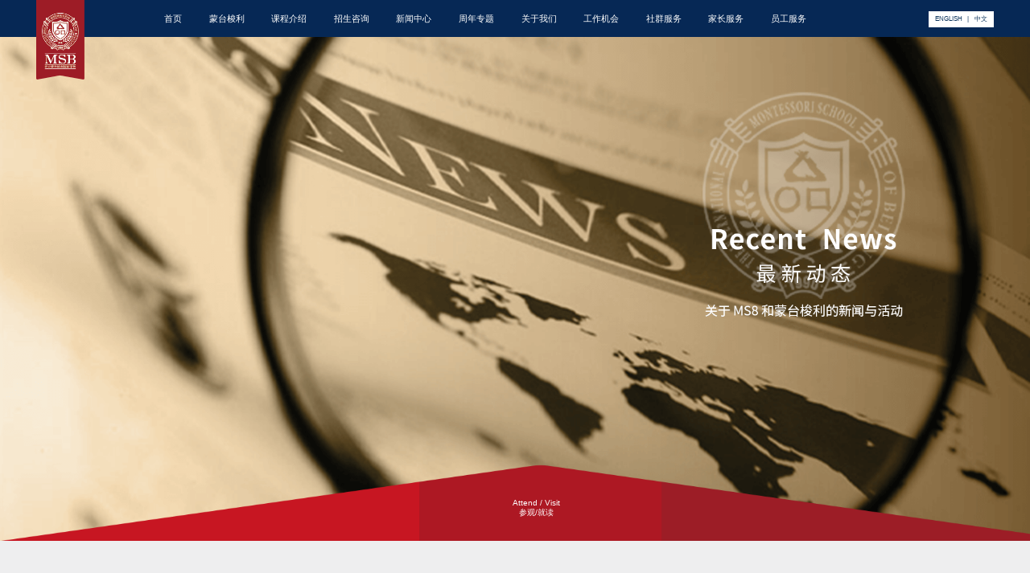

--- FILE ---
content_type: text/html;charset=utf-8
request_url: https://www.msb.edu.cn/news/45.html
body_size: 5095
content:
<!DOCTYPE html>
<html>
  <!-- header start -->

  <head>
    <meta charset="utf-8" />
    <meta name="author" content=" 蒙台梭利教育让孩子走向成功之路_北京蒙台梭利国际学校" />
    <meta
      name="viewport"
      content="width=device-width, initial-scale=1.0, maximum-scale=1.0, user-scalable=no"
    />
    <title> 蒙台梭利教育让孩子走向成功之路_北京蒙台梭利国际学校</title>
    <meta name="keywords" content="" />
    <meta name="description" content="MSB的教学校长最近与家长们分享了她对蒙台梭利教育的见解。 现如今，世界上大多数传统学校都采用“工厂模式”，要求孩子们在同一个班级里以..." />
    <link rel="Shortcut Icon" href="https://www.msb.edu.cn/common/static/msb/images/favicon.ico" />
    <meta http-equiv="X-UA-Compatible" content="IE=edge" />
    <link rel="stylesheet" href="https://www.msb.edu.cn/common/static/msb/css/reset.css" />
    <link rel="stylesheet" href="https://www.msb.edu.cn/common/static/msb/css/tool.css?v=3" />
    <link rel="stylesheet" href="https://www.msb.edu.cn/common/static/msb/css/fullPage.3.0.9.css" />
    <link rel="stylesheet" href="https://www.msb.edu.cn/common/static/msb/css/swiper3.4.css" />
    <script src="https://www.msb.edu.cn/common/static/msb/js/jquery-1.11.3.min.js"></script>
    <script src="https://www.msb.edu.cn/common/static//msb/js/rem.js?v=1"></script>
    <script src="https://www.msb.edu.cn/common/static//msb/js/common.js?v=1"></script>
    <script>
var _hmt = _hmt || [];
(function() {
  var hm = document.createElement("script");
  hm.src = "https://hm.baidu.com/hm.js?d097cfdec95bf1262b385353479e1e2a";
  var s = document.getElementsByTagName("script")[0]; 
  s.parentNode.insertBefore(hm, s);
})();
</script>  </head>
  <!-- header end -->
</html>

<body>
  <link rel="stylesheet" href="https://www.msb.edu.cn/common/static/msb/css/news.css?v2">
  <div class="header" id="header">
  <div class="header_box">
    <div class="logo">
      <img src="https://www.msb.edu.cn/common/static/msb/images/logo.png" alt="">
    </div>
    <ul class="ul">
            <li>
        <a href="https://www.msb.edu.cn/?lang=zh">首页</a>
      </li>
                        <li>
        <a href="/montessori/" >蒙台梭利</a>
                              <div>
                                                            <a href="/montessori_faqs/">常见问题</a>
                                                          </div>
                </li>
                        <li>
        <a href="/learning/" >课程介绍</a>
                              <div>
                                    <a href="https://msb.edu.cn/little/">小蜜蜂班</a>
                                                <a href="https://msb.edu.cn/xueqianjiaoyu/">学前教育</a>
                                                                        <a href="/elementary/">小学</a>
                                                <a href="/middle/">中学</a>
                                                <a href="/specialty/">专科课程</a>
                                                <a href="/study/">学生支持</a>
                                                <a href="/beyond/">课外活动</a>
                                  </div>
                </li>
                        <li>
        <a href="https://www.msb.edu.cn/admissions/" >招生咨询</a>
                              <div>
                                    <a href="/admissions-policy/">招生简章</a>
                                                <a href="/apply/">立即申请</a>
                                                <a href="/fees/">费用说明</a>
                                                <a href="/lunch/">午餐服务</a>
                                                <a href="/bus/">校车服务</a>
                                  </div>
                </li>
                        <li>
        <a class="current"  href="/news/" >新闻中心</a>
                </li>
                        <li>
        <a href="/zhounianzhuanti/" >周年专题</a>
                              <div>
                                    <a href="/30-zhounian/">30 周年</a>
                                                          </div>
                </li>
                        <li>
        <a href="/about/" >关于我们</a>
                              <div>
                                    <a href="/history/">我们的历史</a>
                                                <a href="/team/">我们的团队</a>
                                                <a href="/campus/">我们的校园</a>
                                                <a href="/calendar/">我们的校历</a>
                                                                        <a href="/contact/">联系我们</a>
                                  </div>
                </li>
                        <li>
        <a href="/work/" >工作机会</a>
                </li>
                        <li>
        <a href="/shequnfuwu/" >社群服务</a>
                              <div>
                                    <a href="/parents_association/">家委会</a>
                                                <a href="/community_student/">学生会</a>
                                                <a href="/community_alumni/">校友会</a>
                                  </div>
                </li>
                              <li>
        <a href="https://webappsca.pcrsoft.com/Clue/Parent-Home/43276" target="_blank">家长服务</a>
              </li>
                              <li>
        <a href="https://webappsca.pcrsoft.com/Clue/Staff-Portal-Login/43249" target="_blank">员工服务</a>
              </li>
                              </li>
                              </li>
                      </ul>
    <div class="enZh">
      <a href="/?lang=en">ENGLISH</a>
      |
      <a href="/?lang=zh">中文</a>
    </div>
  </div>
</div>  <div class="content">
    <div class="banner">
      <img src="/uploads/202501/16/250116080952532.png" />
      <div class="common-guide">
    <div class="guide-title">
    <div>
      <span>Attend / Visit</span>
      <span>参观/就读</span>
    </div>
  </div>
  <div class="guide-btn">
    <a class="btn-item" href="/apply/">
      <img src="https://www.msb.edu.cn/common/static/msb/images/index/guide-apply.png" />
      <span>申 请 Apply</span>
    </a>
    <a class="btn-item" href="/contact/">
      <img src="https://www.msb.edu.cn/common/static/msb/images/index/guide-attend.png" />
      <span>就 读 Attend</span>
    </a>
    <a class="btn-item" href="/campus/">
      <img src="https://www.msb.edu.cn/common/static/msb/images/index/guide-visit.png" />
      <span>参 观 Visit</span>
    </a>
  </div>
  </div>
    </div>
    <div class="con">
            <div class="new">[ 最新动态 ]</div>
      <div class="title">新闻 </div>
      <div class="sub">关于MSB和蒙台梭利世界的新闻和活动。</div>
            <div class="con-box details">
        <div class="con-thumb">
          <img src="/uploads/202505/19/250519101054104.jpg">
        </div>
        <div class="con-title">
          <!--<h4></h4>-->
          <h3> 蒙台梭利教育让孩子走向成功之路</h3>
        </div>
        <div class="common-content">
          <p style=";font-size: 16px;font-family: &#39;Times New Roman&#39;, serif;white-space: normal"><span style="font-size: 14px;font-family: &#39;Trebuchet MS&#39;, sans-serif">MSB</span><span style="font-size: 14px;font-family: &#39;Trebuchet MS&#39;, sans-serif">的教学校长最近与家长们分享了她对蒙台梭利教育的见解。</span></p><p style=";font-size: 16px;font-family: &#39;Times New Roman&#39;, serif;white-space: normal"><span style="font-size: 14px;font-family: &#39;Trebuchet MS&#39;, sans-serif">&nbsp;</span></p><p style=";font-size: 16px;font-family: &#39;Times New Roman&#39;, serif;white-space: normal"><span style="font-size: 14px;font-family: &#39;Trebuchet MS&#39;, sans-serif">现如今，世界上大多数传统学校都采用</span><span style="font-size: 14px;font-family: &#39;Trebuchet MS&#39;, sans-serif">“</span><span style="font-size: 14px;font-family: &#39;Trebuchet MS&#39;, sans-serif">工厂模式</span><span style="font-size: 14px;font-family: &#39;Trebuchet MS&#39;, sans-serif">”</span><span style="font-size: 14px;font-family: &#39;Trebuchet MS&#39;, sans-serif">，要求孩子们在同一个班级里以同样的步调学习。这样的课程对学生有着同等的期望值。</span></p><p style=";font-size: 16px;font-family: &#39;Times New Roman&#39;, serif;white-space: normal"><span style="font-size: 14px;font-family: &#39;Trebuchet MS&#39;, sans-serif">&nbsp;</span></p><p style=";font-size: 16px;font-family: &#39;Times New Roman&#39;, serif;white-space: normal"><span style="font-size: 14px;font-family: &#39;Trebuchet MS&#39;, sans-serif">蒙台梭利是一种注重培养孩子的好奇心，激发孩子对学习和发现的热情的教育理念和实践方式。孩子从</span><span style="font-size: 14px;font-family: &#39;Trebuchet MS&#39;, sans-serif">18</span><span style="font-size: 14px;font-family: &#39;Trebuchet MS&#39;, sans-serif">个月大起就可以入读</span><span style="font-size: 14px;font-family: &#39;Trebuchet MS&#39;, sans-serif">MSB</span><span style="font-size: 14px;font-family: &#39;Trebuchet MS&#39;, sans-serif">。</span></p><p style=";font-size: 16px;font-family: &#39;Times New Roman&#39;, serif;white-space: normal"><span style="font-size: 14px;font-family: &#39;Trebuchet MS&#39;, sans-serif">&nbsp;</span></p><p style=";font-size: 16px;font-family: &#39;Times New Roman&#39;, serif;white-space: normal"><span style="font-size: 14px;font-family: &#39;Trebuchet MS&#39;, sans-serif">我们的教学校长</span><span style="font-size: 14px;font-family: &#39;Trebuchet MS&#39;, sans-serif">Geraldine</span><span style="font-size: 14px;font-family: &#39;Trebuchet MS&#39;, sans-serif">说：</span><span style="font-size: 14px;font-family: &#39;Trebuchet MS&#39;, sans-serif">“</span><span style="font-size: 14px;font-family: &#39;Trebuchet MS&#39;, sans-serif">我校的混龄班级鼓励学生独立、合作、尊重自己和他人，培养领导力。使用专门设计的教具亲自动手操作的学习方式是蒙台梭利课程的特征。</span><span style="font-size: 14px;font-family: &#39;Trebuchet MS&#39;, sans-serif">”</span></p><p style=";font-size: 16px;font-family: &#39;Times New Roman&#39;, serif;white-space: normal"><span style="font-size: 14px;font-family: &#39;Trebuchet MS&#39;, sans-serif">&nbsp;</span></p><p style=";font-size: 16px;font-family: &#39;Times New Roman&#39;, serif;white-space: normal"><span style="font-size: 14px;font-family: &#39;Trebuchet MS&#39;, sans-serif">蒙台梭利教育支持儿童选择能抓住孩子兴趣、有意义和且具有挑战性的工作，从而让孩子能够全情投入，保持专注，激发内在动力，并对自己和他人抱有责任感。</span></p><p style=";font-size: 16px;font-family: &#39;Times New Roman&#39;, serif;white-space: normal"><span style="font-size: 14px;font-family: &#39;Trebuchet MS&#39;, sans-serif">&nbsp;</span></p><p style=";font-size: 16px;font-family: &#39;Times New Roman&#39;, serif;white-space: normal"><strong><span style="font-size: 14px;font-family: &#39;Trebuchet MS&#39;, sans-serif">幼儿班培养探索欲</span></strong></p><p style=";font-size: 16px;font-family: &#39;Times New Roman&#39;, serif;white-space: normal"><span style="font-size: 14px;font-family: &#39;Trebuchet MS&#39;, sans-serif"><br/></span></p><p style=";font-size: 16px;font-family: &#39;Times New Roman&#39;, serif;white-space: normal"><span style="font-size: 14px;font-family: &#39;Trebuchet MS&#39;, sans-serif"><img src="/uploads/ueditor/image/20230509/1683611907151852.jpg" title="1683611907151852.jpg" alt="DSC_0711.jpg"/></span></p><p style=";font-size: 16px;font-family: &#39;Times New Roman&#39;, serif;white-space: normal"><span style="font-size: 14px;font-family: &#39;Trebuchet MS&#39;, sans-serif">&nbsp;</span></p><p style=";font-size: 16px;font-family: &#39;Times New Roman&#39;, serif;white-space: normal"><span style="font-size: 14px;font-family: &#39;Trebuchet MS&#39;, sans-serif">幼儿学习环境的设计旨在培养幼儿刚刚萌芽的独立性和探索的欲望。三岁以前，孩子会通过观察和探索从环境中吸收大量信息。我们的老师会根据日常观察准备教具，激发孩子的兴趣和好奇心。所选择的教具能够提供真实而有意义的体验（例如削黄瓜皮、做一碗麦片、舀一些豆子等）。孩子在这个年龄段的学习目标包括发展提升语言、专注、视觉辨别、解决问题和身体协调能力。</span></p><p style=";font-size: 16px;font-family: &#39;Times New Roman&#39;, serif;white-space: normal"><span style="font-size: 14px;font-family: &#39;Trebuchet MS&#39;, sans-serif">&nbsp;</span></p><p style=";font-size: 16px;font-family: &#39;Times New Roman&#39;, serif;white-space: normal"><strong><span style="font-size: 14px;font-family: &#39;Trebuchet MS&#39;, sans-serif">学前教育班开启全面发展</span></strong></p><p style=";font-size: 16px;font-family: &#39;Times New Roman&#39;, serif;white-space: normal"><span style="font-size: 14px;font-family: &#39;Trebuchet MS&#39;, sans-serif"><br/></span></p><p style=";font-size: 16px;font-family: &#39;Times New Roman&#39;, serif;white-space: normal"><span style="font-size: 14px;font-family: &#39;Trebuchet MS&#39;, sans-serif"><img src="/uploads/ueditor/image/20230509/1683611993815565.jpg" title="1683611993815565.jpg" alt="IMG_8472.JPG"/></span></p><p style=";font-size: 16px;font-family: &#39;Times New Roman&#39;, serif;white-space: normal"><span style="font-size: 14px;font-family: &#39;Trebuchet MS&#39;, sans-serif">&nbsp;</span></p><p style=";font-size: 16px;font-family: &#39;Times New Roman&#39;, serif;white-space: normal"><span style="font-size: 14px;font-family: &#39;Trebuchet MS&#39;, sans-serif">在蒙台梭利学校，学习进步只是孩子健康成长的一部分。玛利亚</span><span style="font-size: 14px;font-family: &#39;Trebuchet MS&#39;, sans-serif">·</span><span style="font-size: 14px;font-family: &#39;Trebuchet MS&#39;, sans-serif">蒙台梭利博士说，蒙台梭利教育方法也会培养孩子在社交、情感和身体方面的成长进步，确保孩子始终走在快乐和爱的道路上。</span></p><p style=";font-size: 16px;font-family: &#39;Times New Roman&#39;, serif;white-space: normal"><span style="font-size: 14px;font-family: &#39;Trebuchet MS&#39;, sans-serif">&nbsp;</span></p><p style=";font-size: 16px;font-family: &#39;Times New Roman&#39;, serif;white-space: normal"><span style="font-size: 14px;font-family: &#39;Trebuchet MS&#39;, sans-serif">我们的学前教育班开设的课程领域包括：日常生活、语言、感官、数学和文化（包括历史、地理、科学、艺术和音乐）。</span></p><p style=";font-size: 16px;font-family: &#39;Times New Roman&#39;, serif;white-space: normal"><span style="font-size: 14px;font-family: &#39;Trebuchet MS&#39;, sans-serif">&nbsp;</span></p><p style=";font-size: 16px;font-family: &#39;Times New Roman&#39;, serif;white-space: normal"><strong><span style="font-size: 14px;font-family: &#39;Trebuchet MS&#39;, sans-serif">小学-从探索自我到探索世界</span></strong></p><p style=";font-size: 16px;font-family: &#39;Times New Roman&#39;, serif;white-space: normal"><span style="font-size: 14px;font-family: &#39;Trebuchet MS&#39;, sans-serif"><br/></span></p><p style=";font-size: 16px;font-family: &#39;Times New Roman&#39;, serif;white-space: normal"><span style="font-size: 14px;font-family: &#39;Trebuchet MS&#39;, sans-serif"><img src="/uploads/ueditor/image/20230509/1683612015372144.jpg" title="1683612015372144.jpg" alt="IMG_7189.JPG"/></span></p><p style=";font-size: 16px;font-family: &#39;Times New Roman&#39;, serif;white-space: normal"><span style="font-size: 14px;font-family: &#39;Trebuchet MS&#39;, sans-serif">&nbsp;</span></p><p style=";font-size: 16px;font-family: &#39;Times New Roman&#39;, serif;white-space: normal"><span style="font-size: 14px;font-family: &#39;Trebuchet MS&#39;, sans-serif">在小学阶段，蒙台梭利启发式课堂会在学前教育的基础上不断拓展。学前教育阶段注重培养自理和精细运动技能，到了小学阶段会逐渐过渡到帮助儿童与他们对外部世界的兴趣建立联系，学会安排时间，积极参与社区和集体。</span></p><p style=";font-size: 16px;font-family: &#39;Times New Roman&#39;, serif;white-space: normal"><span style="font-size: 14px;font-family: &#39;Trebuchet MS&#39;, sans-serif">&nbsp;</span></p><p style=";font-size: 16px;font-family: &#39;Times New Roman&#39;, serif;white-space: normal"><span style="font-size: 14px;font-family: &#39;Trebuchet MS&#39;, sans-serif">学生对数学概念的认知也会从具体过渡到抽象。在这个阶段，儿童会学习蒙台梭利语法符号，通过全面学习语法、拼写和结构来掌握语法规则。另一方面，文化学习会带领学生探索所有生物之间的相互联系。蒙台梭利大课（</span><span style="font-size: 14px;font-family: &#39;Trebuchet MS&#39;, sans-serif">Montessori Great Lessons</span><span style="font-size: 14px;font-family: &#39;Trebuchet MS&#39;, sans-serif">）以一系列戏剧性的故事为中心，让学生探索宇宙和地球的起源，以及人类不断的进步发展。从学习文明开始，学生会探索历史的贡献，探索成为一个负责任的公民意味着什么，并找寻使世界变得更美好的方式。</span></p><p style=";font-size: 16px;font-family: &#39;Times New Roman&#39;, serif;white-space: normal"><span style="font-size: 14px;font-family: &#39;Trebuchet MS&#39;, sans-serif">&nbsp;</span></p><p style=";font-size: 16px;font-family: &#39;Times New Roman&#39;, serif;white-space: normal"><strong><span style="font-size: 14px;font-family: &#39;Trebuchet MS&#39;, sans-serif">中学-探究，协作，扬帆起航</span></strong></p><p style=";font-size: 16px;font-family: &#39;Times New Roman&#39;, serif;white-space: normal"><span style="font-size: 14px;font-family: &#39;Trebuchet MS&#39;, sans-serif">&nbsp;</span></p><p style=";font-size: 16px;font-family: &#39;Times New Roman&#39;, serif;white-space: normal"><span style="font-size: 14px;font-family: &#39;Trebuchet MS&#39;, sans-serif"><img src="/uploads/ueditor/image/20230509/1683612081239720.jpg" title="1683612081239720.jpg" alt="IMG_7829.JPG"/></span></p><p style=";font-size: 16px;font-family: &#39;Times New Roman&#39;, serif;white-space: normal"><span style="font-size: 14px;font-family: &#39;Trebuchet MS&#39;, sans-serif"><br/></span></p><p style=";font-size: 16px;font-family: &#39;Times New Roman&#39;, serif;white-space: normal"><span style="font-size: 14px;font-family: &#39;Trebuchet MS&#39;, sans-serif">从</span><span style="font-size: 14px;font-family: &#39;Trebuchet MS&#39;, sans-serif">2023-24</span><span style="font-size: 14px;font-family: &#39;Trebuchet MS&#39;, sans-serif">学年开始，我们将开设</span><span style="font-size: 14px;font-family: &#39;Trebuchet MS&#39;, sans-serif">IB</span><span style="font-size: 14px;font-family: &#39;Trebuchet MS&#39;, sans-serif">初中课程。总体而言，</span><span style="font-size: 14px;font-family: &#39;Trebuchet MS&#39;, sans-serif">IB</span><span style="font-size: 14px;font-family: &#39;Trebuchet MS&#39;, sans-serif">初中课程和蒙台梭利在教育方法上有许多相似之处，包括关注学生个体、综合式课程、探究式学习、协作学习，以及关注学习内容在现实世界中的应用。</span></p><p style=";font-size: 16px;font-family: &#39;Times New Roman&#39;, serif;white-space: normal"><span style="font-size: 14px;font-family: &#39;Trebuchet MS&#39;, sans-serif">&nbsp;</span></p><p style=";font-size: 16px;font-family: &#39;Times New Roman&#39;, serif;white-space: normal"><span style="font-size: 14px;font-family: &#39;Trebuchet MS&#39;, sans-serif">通过我们对蒙台梭利博士教育理念的自豪传承，</span><span style="font-size: 14px;font-family: &#39;Trebuchet MS&#39;, sans-serif">MSB</span><span style="font-size: 14px;font-family: &#39;Trebuchet MS&#39;, sans-serif">初中将培养学生对学术的探究、内驱动力和热爱，为高中、大学和今后的人生做好准备。</span></p><p><br/></p>        </div>
      </div>
    </div>
  </div>
  <div class="footer">
    <div class="footer_box">
    <div class="row1">
      <div class="title">
        <div class="name">位 置</div>
        <p></p>
      </div>
      <div class="assets">
        <div>Building No. 8,  2A Xiang Jiang Bei Lu |  Chao Yang District |  Beijing,  China</div>
        <div>北京蒙台梭利国际学校北京市朝阳区香江北路甲2号院</div>
      </div>
      <div class="tel">
        Tel: +86(10) 6432-8228      </div>
      <div class="msg">
        Info@msb.edu.cn      </div>
    </div>
    <div class="row2">
      <div class="title">
        <div class="name">关注我们
          <p></p>
        </div>
      </div>
      <div class="icon">
        <a href="https://www.facebook.com/MSBeijing1990"><img src="https://www.msb.edu.cn/common/static/msb/images/facebook.png" alt=""></a>
        <a href="https://twitter.com/MSB900"><img src="https://www.msb.edu.cn/common/static/msb/images/twitter.png" alt=""></a>
        <a href="https://www.instagram.com/msbbeijing/"><img src="https://www.msb.edu.cn/common/static/msb/images/camera.png" alt=""></a>
      </div>
      <div class="wechat">
        <img src="https://www.msb.edu.cn/common/static/msb/images/MSB_wechat.png" alt="">
      </div>
    </div>
    <div class="row3">
      <div class="title">
        <div class="name">最新文章</div>
        <p></p>
      </div>
      <ul class="news">
                        <li class="sl"><a href="https://msb.edu.cn/news/78.html">MSB 2026年首场开放日丨深耕蒙氏教育，共育世界公民</a></li>
                <li class="sl"><a href="https://msb.edu.cn/news/65.html">2025MSB冬季汇演圆满落幕：精彩瞬间回顾</a></li>
                <li class="sl"><a href="https://msb.edu.cn/news/54.html">以爱之名，赴成长新篇—— MSB 2025届毕业暨升学典礼</a></li>
                <li class="sl"><a href="https://msb.edu.cn/news/58.html">当百老汇遇上教育，一场跨越文化与时代的艺术盛典，即将华彩绽放！</a></li>
              </ul>
    </div>
  </div>
  <div class="footer_desc">
    <div>© 2025 The International Montessori School of Beijing</div>
    <div>&nbsp;&nbsp;&nbsp;&nbsp;&nbsp;&nbsp;&nbsp;&nbsp;&nbsp;<a style="color:#fff" href="https://beian.miit.gov.cn/#/Integrated/index" target="_blank">京ICP备05031037号-1</a></div>
    <div>Wisdom International Education Group | 威德国际教育集团</div>
  </div>
  </div></body>

<script src="https://www.msb.edu.cn/common/static/msb/js/about.js"></script>

</html>

--- FILE ---
content_type: text/css
request_url: https://www.msb.edu.cn/common/static/msb/css/reset.css
body_size: 642
content:
@charset "utf-8";
html {
  color: #000;
  background: #fff;
  -webkit-text-size-adjust: 100%;
  -ms-text-size-adjust: 100%;
}
html * {
  outline: 0;
  -webkit-text-size-adjust: none;
  -webkit-tap-highlight-color: rgba(0, 0, 0, 0);
}
html,
body {
  font-family: sans-serif;
}
body,
div,
dl,
dt,
dd,
ul,
ol,
li,
h1,
h2,
h3,
h4,
h5,
h6,
pre,
code,
form,
fieldset,
legend,
input,
textarea,
p,
blockquote,
th,
td,
hr,
button,
article,
aside,
details,
figcaption,
figure,
footer,
header,
hgroup,
menu,
nav,
section {
  margin: 0;
  padding: 0;
  box-sizing: border-box;
}
input,
select,
textarea {
  font-size: 100%;
}
table {
  border-collapse: collapse;
  border-spacing: 0;
}
fieldset,
img {
  border: 0;
}
abbr,
acronym {
  border: 0;
  font-variant: normal;
}
del {
  text-decoration: line-through;
}
address,
caption,
cite,
code,
dfn,
em,
th,
var {
  font-style: normal;
  font-weight: 500;
}
ol,
ul {
  list-style: none;
}
caption,
th {
  text-align: left;
}
h1,
h2,
h3,
h4,
h5,
h6 {
  font-size: 100%;
  font-weight: 500;
}
q:before,
q:after {
  content: '';
}
sub,
sup {
  font-size: 75%;
  line-height: 0;
  position: relative;
  vertical-align: baseline;
}
sup {
  top: -0.5em;
}
sub {
  bottom: -0.25em;
}
a:hover {
  text-decoration: underline;
}
ins,
a {
  text-decoration: none;
}

:root{
  --min-font-size: 13px;
}

@media only screen and (max-width: 1900px){
	:root{
    --min-font-size: 12px;
  }
}

@media only screen and (max-width: 1600px){
	:root{
    --min-font-size: 11px;
  }
}



@media only screen and (max-width: 1200px){
	:root{
    --min-font-size: 10px;
  }
}


.sl2 {
  display: block;
  overflow: hidden;
  text-overflow: ellipsis;
  white-space: nowrap;
  display: -webkit-box;
  line-clamp: 2;
  -webkit-line-clamp: 2;
  -webkit-box-orient: vertical;
}


--- FILE ---
content_type: text/css
request_url: https://www.msb.edu.cn/common/static/msb/css/tool.css?v=3
body_size: 1360
content:
body {
  min-width: 1280px;
}

.header {
  width: 100%;
  height: 6.6rem;
  background: #062855;
  position: fixed;
  z-index: 999;
  top: 0;
}

.header .header_box {
  display: flex;
  width: 170rem;
  margin: 0 auto;
  height: 6.6rem;
}

.header .header_box .logo {
  margin-right: 11.8rem;
  position: relative;
  z-index: 10;
}

.header .header_box .logo img {
  height: 14.1rem;
}

.header .header_box .ul {
  display: flex;
  justify-content: space-between;
  height: 6.6rem;
  overflow: hidden;
}

.header .header_box .ul:hover {
  overflow: visible;
}

.header .header_box .ul li {
  position: relative;
  height: 100%;
  display: flex;
  align-items: center;
}

.header .header_box .ul li:hover {
  background: #10375f;
}

.header .header_box .ul li:hover div {
  opacity: 1;
  transition: all 1s ease-in-out;
}

.header .header_box .ul li a {
  display: inline-block;
  text-align: center;
  line-height: 6.6rem;
  color: #ffffff;
  text-decoration: none;
  font-size: 1.6rem;
  text-align: center;
}

.header .header_box .ul li > a {
  padding: 0 2.4rem;
}

.header .header_box .ul li div {
  position: absolute;
  top: 6.6rem;
  left: 50%;
  transform: translateX(-50%);
  opacity: 0;
  background: #062855;
  min-width: 12rem;
}

.header .header_box .ul li div a {
  padding: 0 1rem;
  display: block;
  line-height: 4rem;
  border-bottom: 1px solid #333;
  word-break: keep-all;
  white-space: nowrap;
}

.header .header_box .ul li div a:last-child {
  border-bottom: none;
}

.header .header_box .ul li div a:hover {
  background: #ffffff;
  color: #062855;
}

.header .header_box .enZh {
  height: 2.8rem;
  margin-top: 2rem;
  line-height: 2.8rem;
  background: #ffffff;
  text-align: center;
  font-weight: 500;
  color: #10375f;
  padding: 0 0.6rem;
  font-size: 1.15rem;
  margin-left: auto;
}

.header .header_box .enZh a {
  margin: 0 0.6rem;
  color: #10375f;
}

.content > .banner {
  position: relative;
  overflow: hidden;
}

.common-guide {
  position: absolute;
  transform: translateY(46%);
  bottom: 0rem;
  width: 192rem;
  height: 25rem;
  font-size: 0;
  transition: all 0.3s;
  overflow: hidden;
  background: url(../images/index/guide-bg.png) no-repeat center;
  background-size: contain;
  text-align: center;
  color: #ffffff;
  font-weight: 400;
  z-index: 9;
}

.common-guide:hover {
  transform: translateY(0%);
}

.common-guide .guide-title {
  width: 10rem;
  height: 8rem;
  display: flex;
  align-items: center;
  font-size: 1.45rem;
  position: absolute;
  top: 3.6rem;
  left: 50%;
  transform: translateX(-50%);
}

.common-guide .guide-title span {
  display: block;
}

.common-guide .guide-btn {
  position: absolute;
  top: 11rem;
  width: 100%;
  height: 12rem;
  display: flex;
  justify-content: center;
}

.common-guide a.btn-item {
  width: 48rem;
  height: 14rem;
  display: flex;
  align-items: center;
  justify-content: center;
  font-size: 0;
  text-decoration: none !important;
}

.common-guide .btn-item img {
  width: 5.6rem !important;
  height: 5.6rem !important;
  display: inline-block;
  padding: 3rem;
  box-sizing: content-box;
}

.common-guide a.btn-item span {
  display: inline-block;
  font-size: 2.14rem;
  color: #ffffff;
  line-height: 14rem;
}

.footer {
  width: 100%;
  min-height: 31.8rem;
  background: #062855;
  overflow: hidden;
  font-size: 13px;
}

.footer .footer_box {
  width: 140rem;
  display: flex;
  color: #f2f2f2;
  padding-top: 3.6rem;
  margin: 0 auto;
  justify-content: space-between;
}

.footer .footer_box .row1 {
  width: 45rem;
  margin-bottom: 4.9rem;
}

.footer .footer_box .row1 .title {
  margin-bottom: 2rem;
}

.footer .footer_box .row1 .title .name {
  font-weight: 400;
  margin-bottom: 2px;
}

.footer .footer_box .row1 .title p {
  width: 3rem;
  height: 2px;
  background: #9d1c26;
  text-align: left;
}

.footer .footer_box .row1 .assets {
  line-height: 2.6rem;
  margin-bottom: 2.8rem;
}

.footer .footer_box .row1 .tel {
  line-height: 1.6rem;
  margin-bottom: 2.8rem;
  position: relative;
  left: 18px;
}

.footer .footer_box .row1 .tel::before {
  content: "";
  position: absolute;
  top: 2px;
  left: -18px;
  display: inline-block;
  width: 12px;
  height: 12px;
  background: url("../images/tel.png") no-repeat;
  background-size: 100%;
}

.footer .footer_box .row1 .msg {
  line-height: 1.6rem;
  position: relative;
  left: 18px;
}

.footer .footer_box .row1 .msg::before {
  content: "";
  position: absolute;
  top: 2px;
  left: -18px;
  display: inline-block;
  width: 12px;
  height: 12px;
  background: url("../images/msg.png") no-repeat;
  background-size: 100%;
}

.footer .footer_box .row2 {
  margin-bottom: 4.9rem;
}

.footer .footer_box .row2 .title {
  margin-bottom: 2rem;
}

.footer .footer_box .row2 .title .name {
  font-weight: 400;
  margin-bottom: 2px;
  text-align: center;
}

.footer .footer_box .row2 .title .name p {
  width: 3rem;
  height: 2px;
  background: #9d1c26;
  margin: 2px auto 0;
}

.footer .footer_box .row2 .icon {
  display: flex;
  margin-bottom: 8px;
  width: 12rem;
  justify-content: space-between;
}

.footer .footer_box .row2 .icon a {
  width: 3.2rem;
  height: 3.2rem;
  border-radius: 50%;
}

.footer .footer_box .row2 .icon a img {
  width: 100%;
}

.footer .footer_box .row2 .wechat {
  width: 12rem;
  height: 12rem;
}

.footer .footer_box .row2 .wechat img {
  width: 100%;
}

.footer .footer_box .row3 {
  width: 45rem;
  margin-bottom: 4.9rem;
}

.footer .footer_box .row3 .title {
  overflow: hidden;
  margin-bottom: 2rem;
  text-align: right;
}

.footer .footer_box .row3 .title .name {
  font-weight: 400;
  margin-bottom: 2px;
}

.footer .footer_box .row3 .title p {
  float: right;
  width: 3rem;
  height: 2px;
  background: #9d1c26;
}

.footer .footer_box .row3 .news li {
  text-align: right;
  height: 3.5rem;
  border-bottom: 1px solid #05305f;
  line-height: 3.5rem;
}

.footer .footer_box .row3 .news li a {
  color: #ffffff;
}

.footer .footer_desc {
  display: flex;
  width: 140rem;
  margin: 0 auto 3.9rem;
  color: #ffffff;
  font-size: 13px;
  justify-content: space-between;
}

.common-content * {
  max-width: 100% !important;
  line-height: 1.8;
  font-size: 14px;
  text-align: left;
}

.common-content.main {
  width: 139rem;
  margin: 0 auto;
}

.common-content img {
  vertical-align: top;
  width: 100%;
}

.common-pages {
  margin: 30px auto;
  text-align: center;
}

.common-pages .pageinfo {
  color: #666;
  font-size: 13px;
}

.common-pages a {
  background-color: #bfbfbf;
  margin: 0 2px;
  padding: 4px 12px;
  font-size: 13px;
  line-height: 26px;
  text-decoration: none;
  color: #fff;
  display: inline-block;
}

.common-pages a:hover,
.common-pages a.curpage {
  background-color: #ad1823;
}

.sl {
  display: block;
  overflow: hidden;
  text-overflow: ellipsis;
  white-space: nowrap;
}


--- FILE ---
content_type: text/css
request_url: https://www.msb.edu.cn/common/static/msb/css/news.css?v2
body_size: 825
content:
.content, .content .banner .title, .content .con, .content .con img {
  width: 100%;
}

.content .banner {
  position: relative;
  overflow: hidden;
  font-size: 0;
}

.content .banner img {
  width: 100%;
}

.content .banner .title {
  width: 100%;
  height: 13.5rem;
  text-align: center;
  position: absolute;
  left: 0;
  bottom: 0;
  padding-top: 5rem;
  color: #fff;
  font-size: 1.45rem;
}

.content .con {
  width: 100%;
  margin-top: -0.3rem;
  text-align: center;
  background-color: #eeeeef;
  padding-bottom: 12.7rem;
}

.con .new {
  padding-top: 7rem;
  font-size: 2.34rem;
  font-weight: 400;
  color: #072856;
}

.con .title {
  padding-top: 1.9rem;
  font-size: 4.08rem;
  font-weight: 400;
  color: #072856;
}

.con .sub {
  padding: 4.5rem 0 6rem 0;
  font-size: 1.61rem;
  font-weight: 400;
  color: #595757;
}

.con-box:after {
  display: block;
  content: "";
  height: 0;
  clear: both;
}

.con-box {
  width: 128rem;
  margin: auto;
  padding-bottom: 6.1rem;
}

.con-box.details {
  background-color: #ffffff;
}

.con-box .common-content {
  margin: 50px;
}

.con-box .con-thumb img {
  width: 100%;
}

.con-box .con-title h3 {
  margin: 20px 50px 0 50px;
  font-size: 4rem;
  color: #9c1d26;
  font-weight: bold;
  text-align: left;
  padding-bottom: 12px;
  position: relative;
}

.con-box .con-title h3::after {
  content: "";
  width: 250px;
  height: 3px;
  background-color: #9c1d26;
  position: absolute;
  bottom: -12px;
  left: 0;
}

.con-box .con-title h4 {
  text-align: left;
  color: #9c1d26;
  font-weight: 200;
  font-size: 3rem;
  margin: 40px 50px 12px 50px;
}

.con-box .con-div {
  margin: 0 1.3rem 2.6rem 1.3rem;
  width: 39.2rem;
  min-height: 84.7rem;
  text-align: left;
  float: left;
  background-color: #ffffff;
  position: relative;
  padding-bottom: 60px;
}

.con-div .img-box {
  background-size: cover !important;
  background-position: center;
  background-repeat: no-repeat;
  width: 100%;
  height: 33rem;
}

.con-div .en-title {
  font-size: 1.92rem;
  font-family: HelveticaLT;
  font-weight: 400;
  color: #3e3a39;
  padding: 5.6rem 0 2rem 5.6rem;
}

.con-div .ch-title {
    width: 100%;
    font-size: 2.68rem;
    font-weight: bold;
    color: #fff;
    line-height: 4rem;
    height: 24rem;
    padding: 4rem;
    background: #a41f24;
    display: flex;
    align-items: center;
    justify-content: center;
}

.con-div .ch-text {
    font-size: 1.8rem;
    font-weight: 400;
    color: #3e3a39;
    line-height: 3rem;
    margin: 4rem;
    height: 15rem;
    overflow: hidden;
}

.con-div .red-div {
  width: 100%;
  background-color: #b5b6b6;
  cursor: pointer;
  position: absolute;
  bottom: 0;
  height: 50px;
    display: flex;
    align-items: center;
    justify-content: center;
}

.con-div .red-div:hover {
  background-color: #a41f24;
}

.con-div .red-div:hover .add {
  color: #a41f24;
}

.con-div .red-div .add {
  width: 3.2rem;
  height: 3.2rem;
  display: flex;
  align-items: center;
  justify-content: center;
  background-color: #ffffff;
  color: #b5b6b6;
  font-size: 2.4rem;
  font-weight: bold;
}

.con-div .red-div a{
    display: flex;
    align-items: center;
    justify-content: center;
    flex-direction: row;
    gap: 16px;
}

.con-div .red-div a:hover{
    text-decoration: none;
}

.con-div .red-div span {
  font-size: 2.4rem;
  font-weight: bold;
  color: #ffffff;
}

.more-add {
  width: 24.9rem;
  height: 4.3rem;
  background-color: #bfbfbf;
  margin: auto;
  text-align: center;
  line-height: 4.3rem;
  font-size: 2.3rem;
  font-weight: 400;
  color: #ffffff;
}

--- FILE ---
content_type: application/javascript
request_url: https://www.msb.edu.cn/common/static/msb/js/about.js
body_size: 506
content:
"use strict";

$(document).ready(function () {
  // about6
  var flag = false;
  if (window.Swiper) {
    var swiper = new Swiper(".about6-1-swiper", {
      slidesPerView: 3,
      paginationClickable: true,
      nextButton: ".swiper-button-next",
      prevButton: ".swiper-button-prev",
    });
  }

  $(".swiper-container").on("click", ".swiper-slide", function () {
    var a = $(this).index() + 1;
    var url = $(this).find("img")[0].currentSrc;
    var newUrl = url.split("q/")[0];
    $(".box-img11").attr("src", newUrl + "q/images/" + a + ".png");
    $(".box-img11").show();
    $(".box-bg").show();
    flag = true;
  });
});


--- FILE ---
content_type: application/javascript
request_url: https://www.msb.edu.cn/common/static//msb/js/common.js?v=1
body_size: 141
content:
"use strict";

$(function () {
  $("[data-target]").click(function () {
    var target = $(this).data("target");
    $("[target-box]").hide();
    $("[target-box=" + target + "]").show();
  });

  $("[target-box]").click(function () {
    $("[target-box]").hide();
  });

})

--- FILE ---
content_type: application/javascript
request_url: https://www.msb.edu.cn/common/static//msb/js/rem.js?v=1
body_size: 80
content:
"use strict";
function setRem() {
  var e = window.innerWidth * (10 / 1920);
  document.documentElement.style.fontSize = (e < 7 ? 7 : e) + "px";
}
setRem(),
  (window.onresize = function () {
    setRem();
  });
